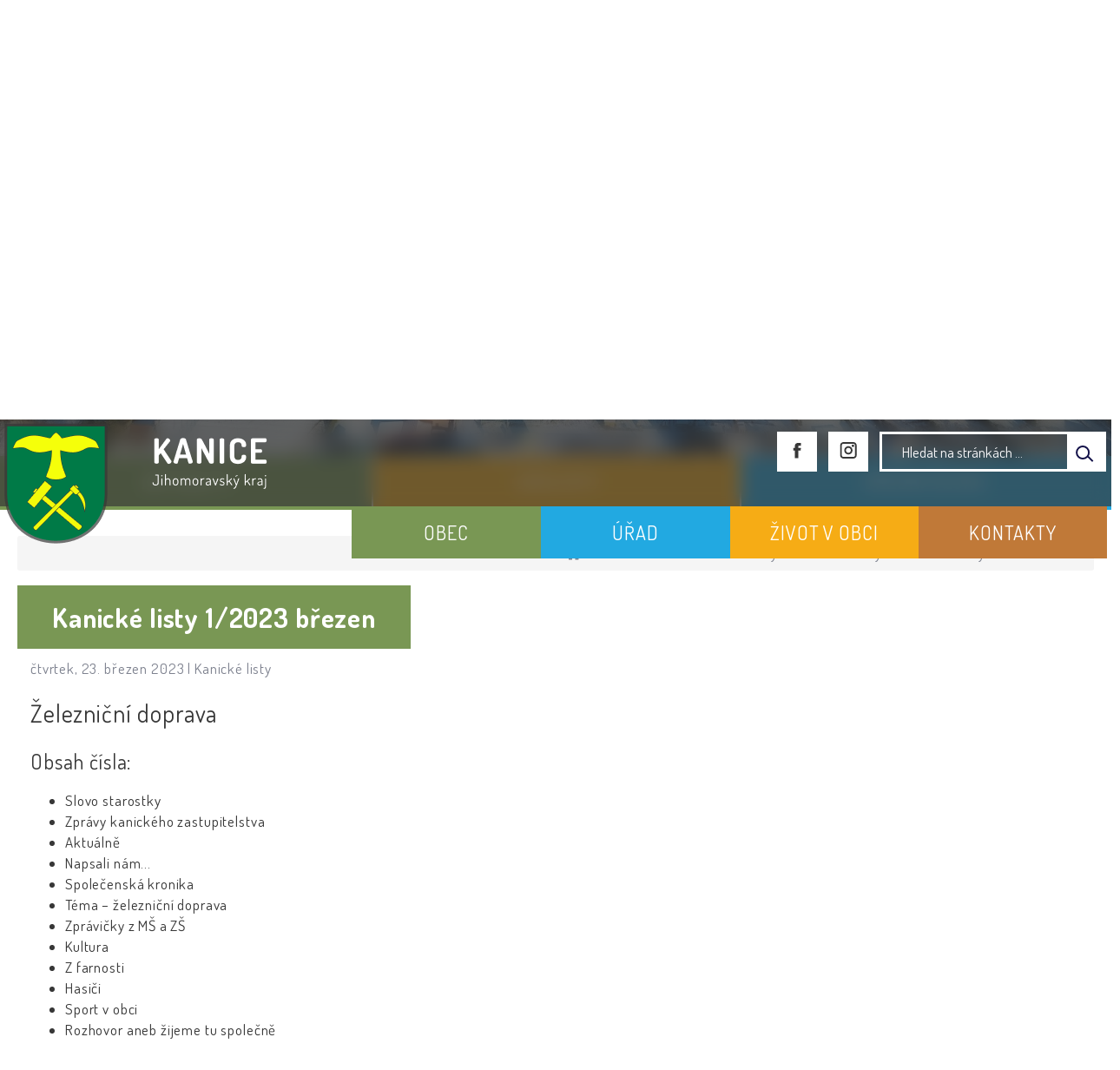

--- FILE ---
content_type: text/html; charset=UTF-8
request_url: https://obeckanice.eu/clanky/kanicke-listy-1-2023-brezen/
body_size: 6010
content:


<!DOCTYPE html>
<html lang="cs">

<head>
	<!-- Google Tag Manager -->
	<script type="text/plain" data-cookiecategory="analytics">
		(function(w, d, s, l, i) {
			w[l] = w[l] || [];
			w[l].push({
				'gtm.start': new Date().getTime(),
				event: 'gtm.js'
			});
			var f = d.getElementsByTagName(s)[0],
				j = d.createElement(s),
				dl = l != 'dataLayer' ? '&l=' + l : '';
			j.async = true;
			j.src =
				'https://www.googletagmanager.com/gtm.js?id=' + i + dl;
			f.parentNode.insertBefore(j, f);
		})(window, document, 'script', 'dataLayer', 'GTM-5GG6N3C');
	</script>
	<!-- End Google Tag Manager -->
	<meta http-equiv="X-UA-Compatible" content="IE=edge">

	<meta charset="utf-8">
	<meta name="viewport" content="width=device-width, initial-scale=0.86, maximum-scale=3.0, minimum-scale=0.86">

	<meta name="description" content="Obec Kanice se nachází asi 10 km severovýchodně od Brna v mírném údolí mezi zalesněnými kopci na jižní hranici CHKO Moravský kras. Patří do okresu Brno-venkov (Jihomoravský kraj). Obec je samostatný územní celek,výkon některých pravomocí je delegován do pověřené obce Šlapanice.Nadmořská výška obce je 300-340 m. Výměra katastru obce je 823 ha.">
	<meta name="keywords" content="Kanice, obec">
	<meta name="robots" content="INDEX, FOLLOW">
	<meta name="googlebot" content="snippet,archive">
	<meta name="author" content="Obce na webu s.r.o.">
	<link rel="shortcut icon" type="image/png" href="https://obeckanice.eu/template/kanice/favicon.png" />

	<title>Obec Kanice &#124; Kanické listy 1/2023 březen</title>

	<link rel="stylesheet" href="https://obeckanice.eu/template/kanice/assets/js/jquery-ui/css/no-theme/jquery-ui-1.10.3.custom.min.css">
	<link rel="stylesheet" href="https://obeckanice.eu/template/kanice/assets/css/font-icons/entypo/css/entypo.css">
	<link rel="preconnect" href="https://fonts.googleapis.com">
	<link rel="preconnect" href="https://fonts.gstatic.com" crossorigin>
	<link href="https://fonts.googleapis.com/css2?family=Dosis:wght@200;400;600;700&display=swap" rel="stylesheet">
	<link rel="stylesheet" href="https://obeckanice.eu/template/kanice/assets/css/bootstrap.css">

	<link rel="stylesheet" href="https://obeckanice.eu/template/kanice/assets/css/custom.css">

	<script src="https://obeckanice.eu/template/kanice/assets/js/jquery-1.11.3.min.js"></script>

	<!-- HTML5 shim and Respond.js for IE8 support of HTML5 elements and media queries -->
	<!--[if lt IE 9]>
		<script src="https://oss.maxcdn.com/html5shiv/3.7.2/html5shiv.min.js"></script>
		<script src="https://oss.maxcdn.com/respond/1.4.2/respond.min.js"></script>
	<![endif]-->


	<!-- Select2 -->
	<link rel="stylesheet" href="https://obeckanice.eu/template/kanice/assets/css/select2.css">
	<script src="https://obeckanice.eu/template/kanice/assets/js/select2.js"></script>

	<!-- Imported styles on this page -->
	<link rel="stylesheet" href="https://obeckanice.eu/template/kanice/assets/js/datatables/datatables.css">
	<link rel="stylesheet" href="https://obeckanice.eu/template/kanice/assets/js/select2/select2-bootstrap.css">
	<link rel="stylesheet" href="https://obeckanice.eu/template/kanice/assets/js/select2/select2.css">
	<link rel="stylesheet" href="https://obeckanice.eu/template/kanice/assets/css/responsive-calendar.css">

	<link rel="stylesheet" href="https://obeckanice.eu/template/kanice/assets/css/bootstrap-datepicker.min.css" />
	<link rel="stylesheet" href="https://obeckanice.eu/template/kanice/assets/css/bootstrap-datepicker3.min.css" />

	<script type="text/javascript" src="https://obeckanice.eu/template/kanice/components/fresco/js/fresco.min.js"></script>
	<link rel="stylesheet" type="text/css" href="https://obeckanice.eu/template/kanice/components/fresco/css/fresco.css" />

	<script type="text/javascript" src="https://obeckanice.eu/template/kanice/assets/js/flck.js"></script>
	<link rel="stylesheet" type="text/css" href="https://obeckanice.eu/template/kanice/assets/css/flck.css" />


	<link rel="stylesheet" href="https://obeckanice.eu/template/kanice/assets/css/newadmin_client.css?v=42048">
	<link rel="stylesheet" href="https://obeckanice.eu/template/portlet_manager.css?v=44284">
	<script src="https://obeckanice.eu/template/kanice/assets/js/newadmin.js"></script>
</head>

<body class="page-body skin-white">
	<!-- Google Tag Manager (noscript) -->
	<noscript><iframe src=https://www.googletagmanager.com/ns.html?id=GTM-5GG6N3C height="0" width="0" style="display:none;visibility:hidden"></iframe></noscript>
	<!-- End Google Tag Manager (noscript) -->



	<div class="topheader bg-color-outer">

		<div class="headerdivider"></div>

		
		<div class="pagecontainer bg-color-inner">
			<div class="headercontainer ">
				<div class="mainlogo">
					<a href="https://obeckanice.eu/">
						<div class="hidden-sm hidden-xs">
							<img src="https://obeckanice.eu/template/kanice/assets/images/kanice-znak-hlavicka.png" alt="" />
						</div>
						<div class="hidden-md hidden-lg center-sm hd-sm">
							<img src="https://obeckanice.eu/template/kanice/assets/images/kanice-znak-paticka.png" alt="" />

							<a href="https://www.facebook.com/profile.php?id=100087458387842" target="_blank" class="mainmeta_btn">
								<img src="https://obeckanice.eu/template/kanice/assets/images/fb.svg" />
							</a>

							<a href="https://www.instagram.com/kan_i_ce/" target="_blank" class="mainmeta_btn">
								<img src="https://obeckanice.eu/template/kanice/assets/images/insta.svg" />
							</a>
						</div>


					</a>
				</div>

				<div class="main_links">
					<div class="pagecontainer">



						<div class="pagecontainer sameh-container topmenu_float">
							<div class="leftbtn sameh">
								<div class="topbtn"><i class="entypo-menu"></i> Hlavní nabídka</div>
							</div>

						</div>

						<div id="navbar" class="navbar-collapse">
							<ul class="m-nav no-bullets">
																	<li>
										<a href="#" class="top-btn menucolor1" data-toggle="dropdown">
											OBEC <span class="ico-menu ico1"></span>
										</a>
										<div class="dropdown-menu col-lg-12 col-md-12 menucolor1">
											<div class="menu2">
												
												<div class="clmn">

																											<div class=" toplink">
															<a href="https://obeckanice.eu/aktuality/">Aktuality</a>

														</div>
																												<div class=" toplink">
															<a href="https://obeckanice.eu/o-obci/">O obci</a>

														</div>
																												<div class=" toplink">
															<a href="https://obeckanice.eu/zastupitelstvo/">Zastupitelstvo</a>

														</div>
																												<div class=" toplink">
															<a href="https://obeckanice.eu/zapisy-a-usneseni/">Zápisy a usnesení</a>

														</div>
																												<div class=" toplink">
															<a href="https://obeckanice.eu/rozpocet/">Rozpočet</a>

														</div>
																										</div>
												<div class="clmn">
																										<div class=" toplink">
															<a href="https://obeckanice.eu/strategie-rozvoje/">Strategie rozvoje</a>

														</div>
																												<div class=" toplink">
															<a href="https://obeckanice.eu/uzemni-plan/">Územní plán</a>

														</div>
																												<div class=" toplink">
															<a href="https://obeckanice.eu/investicni-akce/">Investiční akce</a>

														</div>
																												<div class=" toplink">
															<a href="https://obeckanice.eu/dotace/">Dotace</a>

														</div>
																												<div class=" toplink">
															<a href="https://obeckanice.eu/nakladani-s-odpady/">Nakládání s odpady</a>

														</div>
																										</div>
												<div class="clmn">
												
																																						<div class=" toplink">
															<a href="https://obeckanice.eu/mapy/">Mapy</a>

														</div>
														
												</div>
																								<a href="#" class="close_menu2">Zavřít menu</a>
											</div>
										</div>
									</li>

																	<li>
										<a href="#" class="top-btn menucolor2" data-toggle="dropdown">
											ÚŘAD <span class="ico-menu ico1"></span>
										</a>
										<div class="dropdown-menu col-lg-12 col-md-12 menucolor2">
											<div class="menu2">
												
												<div class="clmn">

																											<div class=" toplink">
															<a href="https://obeckanice.eu/uredni-deska/">Úřední deska</a>

														</div>
																												<div class=" toplink">
															<a href="https://obeckanice.eu/povinne-informace/">Povinné informace</a>

														</div>
																												<div class=" toplink">
															<a href="https://obeckanice.eu/obecne-zavazne-vyhlasky/">Obecně závazné vyhlášky</a>

														</div>
																												<div class=" toplink">
															<a href="https://obeckanice.eu/potrebuji-vyridit-formulare-ke-stazeni/">Potřebuji vyřídit - formuláře ke stažení</a>

														</div>
																												<div class=" toplink">
															<a href="https://obeckanice.eu/poplatky/">Poplatky</a>

														</div>
																										</div>
												<div class="clmn">
																										<div class=" toplink">
															<a href="https://obeckanice.eu/verejne-zakazky/">Veřejné zakázky</a>

														</div>
																												<div class=" toplink">
															<a href="https://obeckanice.eu/vyrocni-zpravy-poskytovani-informaci/">Výroční zprávy - poskytování informací</a>

														</div>
																												<div class=" toplink">
															<a href="https://obeckanice.eu/ochrana-osobnich-udaju-gdpr/">Ochrana osobních údajů - GDPR</a>

														</div>
																												<div class=" toplink">
															<a href="https://obeckanice.eu/socialne-pravni-ochrana-deti/">Sociálně-právní ochrana dětí</a>

														</div>
																												<div class=" toplink">
															<a href="https://obeckanice.eu/program-podpory-obcanu/">Program podpory občanů </a>

														</div>
																										</div>
												<div class="clmn">
												
												</div>
																								<a href="#" class="close_menu2">Zavřít menu</a>
											</div>
										</div>
									</li>

																	<li>
										<a href="#" class="top-btn menucolor3" data-toggle="dropdown">
											ŽIVOT V OBCI <span class="ico-menu ico1"></span>
										</a>
										<div class="dropdown-menu col-lg-12 col-md-12 menucolor3">
											<div class="menu2">
												
												<div class="clmn">

																											<div class=" toplink">
															<a href="https://obeckanice.eu/udalosti/">Události</a>

														</div>
																												<div class=" toplink">
															<a href="https://obeckanice.eu/kanicke-listy/">Kanické listy</a>

														</div>
																												<div class=" toplink">
															<a href="https://obeckanice.eu/knihovna/">Knihovna</a>

														</div>
														
																																						<div class=" toplink">
															<a href="https://obeckanice.eu/zakladni-a-materska-skola/">Základní a mateřská škola</a>

														</div>
																												<div class=" toplink">
															<a href="https://obeckanice.eu/zdravotni-stredisko/">Zdravotní středisko</a>

														</div>
																										</div>
												<div class="clmn">
																										<div class=" toplink">
															<a href="https://obeckanice.eu/hasici/">Hasiči</a>

														</div>
														
																																						<div class=" toplink">
															<a href="https://obeckanice.eu/hodovy-vybor/">Hodový výbor</a>

														</div>
																												<div class=" toplink">
															<a href="https://obeckanice.eu/tkanicka/">tKanička</a>

														</div>
														
																																						<div class=" toplink">
															<a href="https://obeckanice.eu/tj-sokol/">TJ Sokol</a>

														</div>
														
																																						<div class=" toplink">
															<a href="https://obeckanice.eu/volnocasovy-sport/">Volnočasový sport</a>

														</div>
																										</div>
												<div class="clmn">
																										<div class=" toplink">
															<a href="https://obeckanice.eu/spolecenska-a-kulturni-mistnost/">Společenská a kulturní místnost</a>

														</div>
																												<div class=" toplink">
															<a href="https://obeckanice.eu/obecni-zahrada/">Obecní zahrada</a>

														</div>
																												<div class=" toplink">
															<a href="https://obeckanice.eu/lazne-kanice/">Lázně Kanice</a>

														</div>
																												<div class=" toplink">
															<a href="https://obeckanice.eu/hospudka-ve-zvonicce/">Hospůdka ve Zvoničce</a>

														</div>
																												<div class=" toplink">
															<a href="https://obeckanice.eu/family-friendly-community/">Family Friendly Community</a>

														</div>
																										</div>
												<div class="clmn">
																										<div class=" toplink">
															<a href="https://obeckanice.eu/podnikatele-v-obci/">Podnikatelé v obci</a>

														</div>
														
																								
												</div>
																								<a href="#" class="close_menu2">Zavřít menu</a>
											</div>
										</div>
									</li>

																	<li>
										<a href="#" class="top-btn menucolor4" data-toggle="dropdown">
											KONTAKTY <span class="ico-menu ico1"></span>
										</a>
										<div class="dropdown-menu col-lg-12 col-md-12 menucolor4">
											<div class="menu2">
												
												<div class="clmn">

																											<div class=" toplink">
															<a href="https://obeckanice.eu/kontakty-obce/">Kontakty obce</a>

														</div>
																												<div class=" toplink">
															<a href="https://obeckanice.eu/epodatelna/">ePodatelna</a>

														</div>
																												<div class=" toplink">
															<a href="https://obeckanice.eu/odber-novinek/">Odběr novinek</a>

														</div>
														
																																						<div class=" toplink">
															<a href="https://obeckanice.eu/dulezite-a-uzitecne-kontakty/">Důležité a užitečné kontakty</a>

														</div>
														
																																						<div class=" toplink">
															<a href="https://obeckanice.eu/vodovody-a-kanalizace-bilovicko/">Vodovody a kanalizace Bílovicko</a>

														</div>
																										</div>
												<div class="clmn">
																										<div class=" toplink">
															<a href="https://obeckanice.eu/mikroregion-casnyr/">Mikroregion Časnýř</a>

														</div>
																												<div class=" toplink">
															<a href="https://obeckanice.eu/kts-ekologie/">KTS EKOLOGIE</a>

														</div>
														
												</div>
																								<a href="#" class="close_menu2">Zavřít menu</a>
											</div>
										</div>
									</li>

															</ul>
						</div>
					</div>
				</div>

				<div class="mainmeta">
					<a href="https://www.facebook.com/profile.php?id=100087458387842" target="_blank" class="mainmeta_btn">
						<img src="https://obeckanice.eu/template/kanice/assets/images/fb.svg" />
					</a>

					<a href="https://www.instagram.com/kan_i_ce/" target="_blank" class="mainmeta_btn">
						<img src="https://obeckanice.eu/template/kanice/assets/images/insta.svg" />
					</a>

					<div class="search-container hidden-sm hidden-xs">

						<form action="https://obeckanice.eu/" method="GET">
							<div class="search-field">
								<input class="search-input" name="hledany-text" placeholder="Hledat na stránkách ..." type="text">
								<button class="search-btn" type="submit" name="hledat"><img width="" height="" src="https://obeckanice.eu/template/kanice/assets/images/search_icon.svg" alt="Hledat na stránkách" /></button>
							</div>
						</form>
					</div>



				</div>


							</div>

		</div>

	</div>
	<div class="header-spacer"></div>
	<div class="bg-container">

		<div id="headerCarousel" class="carousel slide carousel-fade" data-ride="carousel">

			<!-- Wrapper for slides -->

			<style>
				.gallery-cell {
					width: 100%;
					height: 525px;
					margin: 0px;
					counter-increment: gallery-cell;
					max-width: 1920px;
				}
			</style>

			<div class="carousel-inner">
				<div class="gallery js-flickity" data-flickity-options='{ "wrapAround": true, "autoPlay": 7000 }'>
											<div class="gallery-cell is-selected">
							<img src="https://obeckanice.eu/fotky/796/1764690312_692f09884f988.jpg">
						</div>
											<div class="gallery-cell ">
							<img src="https://obeckanice.eu/fotky/796/1764690330_692f099aae10f.jpg">
						</div>
											<div class="gallery-cell ">
							<img src="https://obeckanice.eu/fotky/796/1764690826_692f0b8ada720.jpg">
						</div>
											<div class="gallery-cell ">
							<img src="https://obeckanice.eu/fotky/796/1764690267_692f095b5a0bb.jpg">
						</div>
					
				</div>
			</div>

			<div class="topallignanchor" id="obsah"></div>

			

		</div>

	</div>
	<div class="horizontal-divider"></div>

	<div class="content_top_btns">
		<div class="pagecontainer mainpagecontainer">
			<div class="row">
									<a href="https://obeckanice.eu/aktuality/" class="col-md-4 top_menu_btn_1">
						AKTUALITY
					</a>
					<a href="https://obeckanice.eu/udalosti/" class="col-md-4 top_menu_btn_3">
						UDÁLOSTI
					</a>
					<a href="https://obeckanice.eu/uredni-deska/" class="col-md-4 top_menu_btn_2">
						ÚŘEDNÍ DESKA
					</a>
							</div>
		</div>
	</div>

	


		<div class="pagecontainer mainpagecontainer bg_cat_clanek">

			
					
					<div class="sameh-container">
						<div class="center sameh">

							<div class="content-divider"></div>

							<div class="contentcontainer ">
								<div class="row">
									<ol class="breadcrumb bc-3">
                <li class="active">
                <a href="https://obeckanice.eu/"><i class="entypo-home"></i>Domovská stránka</a>
                </li>
                <li class="active"><a href="https://obeckanice.eu/aktuality/">Aktuality</a></li>
                    
            <li class="active">
                        Kanické listy
                    </li>
            
        <li class="active">
					Kanické listy 1/2023 březen
				</li>
        
        </ol>
        								</div>


								<h2 id="obsah_stranky" class="skryj" style="border-bottom: #777 solid 1px; margin-top: 40px;">Obsah stránky</h2><h1 class="clanek_titulek">Kanické listy 1/2023 březen</h1><div class="article-inside-meta">čtvrtek, 23. březen 2023 | <span class="cat">Kanické listy</span></div><div class="perex_inside">Železniční doprava</div><h3>Obsah č&iacute;sla:</h3>
<ul>
<li>Slovo starostky</li>
<li>Zpr&aacute;vy kanick&eacute;ho zastupitelstva</li>
<li>Aktu&aacute;lně</li>
<li>Napsali n&aacute;m...</li>
<li>Společensk&aacute; kronika</li>
<li>T&eacute;ma &ndash; železničn&iacute; doprava</li>
<li>Zpr&aacute;vičky z M&Scaron; a Z&Scaron;</li>
<li>Kultura</li>
<li>Z farnosti</li>
<li>Hasiči</li>
<li>Sport v obci</li>
<li>Rozhovor aneb žijeme tu společně</li>
<li>Kam na v&yacute;let</li>
<li>Meteook&eacute;nko</li>
<li>Kalend&aacute;ř akc&iacute;</li>
</ul><div class="portlet row"><div class="col-md-12"><p>&nbsp;</p>
<p>&nbsp;</p>
<p><a title="žlut&eacute; tlač&iacute;tko" href="https://obeckanice.eu/formular/Kanicke_listy_brezen23_641c71ec21d14.pdf">Prohl&eacute;dnout č&iacute;slo</a></p></div></div>							</div>

						</div>

					</div>

					
		</div>
	
	<div class="footer-bg">
		<div class="pagecontainer ">
			<div class="footer-container ">
				<div class="row">

					<div class="col-md-4 col-sm-6 col-xs-12 fmt">
						<a href="https://obeckanice.eu/">
							<img src="https://obeckanice.eu/template/kanice/assets/images/kanice-znak-paticka.png" />
						</a>
					</div>

					<div class="col-md-2 col-sm-6 col-xs-12 fmt">
						<p>
							Kanice 76,<br>
							664 01 Kanice
						</p>
						<p>
							<a href="tel:+420545227234">+420 545 227 234</a><br>
							<a href="mailto:urad@obeckanice.eu">urad@obeckanice.eu</a><br>
						</p>

					</div>
					<div class="col-md-2 col-sm-6 col-xs-12 fmt textr">

												<a href="https://obeckanice.eu/pristupnost/prohlaseni_o_pristupnosti/">Prohlášení o přístupnosti</a><br>
						<a href="https://obeckanice.eu/odber-novinek/">Odběr novinek</a><br>
						<a href="https://obeckanice.eu/navigace/mapa-stranek/">Mapa webu</a><br>
						<a href="https://obeckanice.eu/pristupnost/prohlaseni_o_pristupnosti/">Kontakty</a><br>

					</div>

					<div class="col-md-4 col-sm-6 col-xs-6 textcenter">
						<a href="https://mapy.cz/s/munobagohe" target="_blank">
							<img src="https://obeckanice.eu/template/kanice/assets/images/kanice-mapa.png" />
						</a>
					</div>

				</div>


			</div>


		</div>
	</div>
	<div class="subfooter">
		<div class="container">
			<div class="row">
				<div class="col-md-4">

					<a href="https://obcenawebu.cz/" title="Webové stránky pro obce"><img src="https://obeckanice.eu/template/kanice/assets/images/obce-na-webu-logo-dark.png" alt="Obce na webu s.r.o." class="img-responsive float-right"></a>

				</div>
				<div class="col-md-8 cp">
					<p class="pt10">Webové stránky pro obce a občany provozuje <strong><a href="https://obcenawebu.cz/" title="Webové stránky pro obce">Obce na webu s.r.o.</a></strong></p>
					<small>Používáme soubory cookies. Svůj souhlas můžete změnit v <a href="#" data-cc="c-settings">nastavení souhlasu s využitím cookies</a>.</small>
				</div>

			</div>
		</div>
	</div>


	<!-- Bottom scripts (common) -->
	<script src="https://obeckanice.eu/template/kanice/assets/js/jquery-ui/js/jquery-ui-1.10.3.minimal.min.js"></script>
	<script src="https://obeckanice.eu/template/kanice/assets/js/bootstrap.js"></script>

	<script>
		$(document).ready(function() {


			scrollCheck();
			$(window).scroll(function() {
				scrollCheck();
			});

			function scrollCheck() {
				var scroll = $(window).scrollTop();
				if (scroll >= 100) {
					$(".topheader").addClass("moving");
				} else {
					$(".topheader").removeClass("moving");
				}
			}

			$('[data-mode]').on('click', function() {

				$('[data-mode]').each(function() {
					$(this).removeClass('is_active');
				});

				$(this).addClass('is_active');

				loadContent();
			});

			$('[data-check-id]').on('click', function() {

				if ($(this).data('checkId') == '0') {
					$('[data-check-id]').each(function() {
						$(this).removeClass('is_checked');
					});

					$(this).addClass('is_checked');


				} else {
					$('[data-check-id="0"]').removeClass('is_checked');
					if ($(this).hasClass('is_checked')) {
						$(this).removeClass('is_checked');
					} else {
						$(this).addClass('is_checked');
					}
				}




				loadContent();
			});

			function loadContent() {

				var mode = '';
				$('[data-mode]').each(function() {
					if ($(this).hasClass('is_active')) {
						mode = $(this).data('mode');
					}
				});

				var catId = [];
				var $i = 0;
				$('[data-check-id]').each(function() {
					if ($(this).hasClass('is_checked')) {
						catId[$i] = $(this).data('checkId');
						$i = $i + 1;
					}
				});

				$.ajax({

					method: "POST",
					url: "template/kanice/get_udalosti.php",
					data: {
						mode: mode,
						catId: catId,
					}


				}).done(function(data) {
					$('#udalosti_list').html(data);
				});
			}

			$('.topmenu_float').on('click', function() {
				$('#navbar').toggle();
			});
		});
	</script>

	<!-- Imported scripts on this page -->
	<script src="https://obeckanice.eu/template/kanice/assets/js/datatables/datatables.js"></script>
	<script src="https://obeckanice.eu/template/kanice/assets/js/select2/select2.min.js"></script>
	<script src="https://obeckanice.eu/template/kanice/assets/js/responsive-calendar.js"></script>
	<script src="https://obeckanice.eu/template/kanice/assets/js/bootstrap-datepicker.js"></script>


			<script>
			location.hash = "#obsah";
		</script>
	
	<script type="text/plain" data-cookiecategory="necessary">
		//console.log('test cookie necessary');
	</script>
	<script type="text/plain" data-cookiecategory="analytics">
		//console.log('test cookie analytics');
		dataLayer.push({'event':'cookies_event_statistics'});
	</script>
	<script type="text/plain" data-cookiecategory="thirdparty">
		//console.log('test cookie thirdparty');
		dataLayer.push({'event':'cookies_event_marketing'});
		dataLayer.push({'event':'cookies_event_functional'});
	</script>


	<link rel="stylesheet" href="https://obeckanice.eu/template/cookies/cookieconsent.css?v=619" media="print" onload="this.media='all'">
	<link rel="stylesheet" href="https://obeckanice.eu/template/cookies/iframemanager.css">

	<script src="https://obeckanice.eu/template/cookies/cookieconsent.js"></script>
	<script src="https://obeckanice.eu/template/cookies/iframemanager.js" defer></script>

	<script src="https://obeckanice.eu/template/cookies/cookieconsent-init.js"></script>

	
	<script id='citymind-script' src='https://api.citymind.tech/resources/js/1607'></script>

</body>

</html>

--- FILE ---
content_type: image/svg+xml
request_url: https://obeckanice.eu/template/kanice/assets/images/fb.svg
body_size: 650
content:
<svg width="10" height="19" viewBox="0 0 10 19" fill="none" xmlns="http://www.w3.org/2000/svg">
<path d="M2.59126 4.35429C2.59126 4.24499 2.60644 4.00895 2.6368 3.64767C2.66944 3.28563 2.80606 2.90689 3.05121 2.50918C3.29409 2.11299 3.68801 1.75702 4.236 1.44204C4.78171 1.12857 5.57031 0.970703 6.5995 0.970703H9.49885V4.13039H7.37595C7.16571 4.13039 6.96989 4.20932 6.79304 4.36491C6.61771 4.52051 6.52739 4.66851 6.52739 4.80589V6.77168H9.49809C9.46697 7.15649 9.43281 7.53067 9.39335 7.89195L9.2757 8.84676C9.22865 9.16933 9.18083 9.46837 9.13377 9.74389H6.50614V18.5042H2.59126V9.74313H0.681641V6.77168H2.59126V4.35429Z" fill="#373737"/>
</svg>


--- FILE ---
content_type: image/svg+xml
request_url: https://obeckanice.eu/template/kanice/assets/images/insta.svg
body_size: 1110
content:
<svg width="20" height="19" viewBox="0 0 20 19" fill="none" xmlns="http://www.w3.org/2000/svg">
<path fill-rule="evenodd" clip-rule="evenodd" d="M0.677612 3.8C0.677612 1.70132 2.37893 0 4.47761 0H15.8776C17.9763 0 19.6776 1.70132 19.6776 3.8V15.2C19.6776 17.2986 17.9763 19 15.8776 19H4.47761C2.37893 19 0.677612 17.2986 0.677612 15.2V3.8ZM4.47761 1.9C3.42827 1.9 2.57761 2.75066 2.57761 3.8V15.2C2.57761 16.2494 3.42827 17.1 4.47761 17.1H15.8776C16.927 17.1 17.7776 16.2494 17.7776 15.2V3.8C17.7776 2.75066 16.927 1.9 15.8776 1.9H4.47761ZM10.1776 6.65C8.60356 6.65 7.32761 7.92594 7.32761 9.5C7.32761 11.0741 8.60356 12.35 10.1776 12.35C11.7517 12.35 13.0276 11.0741 13.0276 9.5C13.0276 7.92594 11.7517 6.65 10.1776 6.65ZM5.42761 9.5C5.42761 6.87665 7.55426 4.75 10.1776 4.75C12.8009 4.75 14.9276 6.87665 14.9276 9.5C14.9276 12.1233 12.8009 14.25 10.1776 14.25C7.55426 14.25 5.42761 12.1233 5.42761 9.5ZM15.4026 5.7C16.1896 5.7 16.8276 5.06201 16.8276 4.275C16.8276 3.48799 16.1896 2.85 15.4026 2.85C14.6156 2.85 13.9776 3.48799 13.9776 4.275C13.9776 5.06201 14.6156 5.7 15.4026 5.7Z" fill="#373737"/>
</svg>
